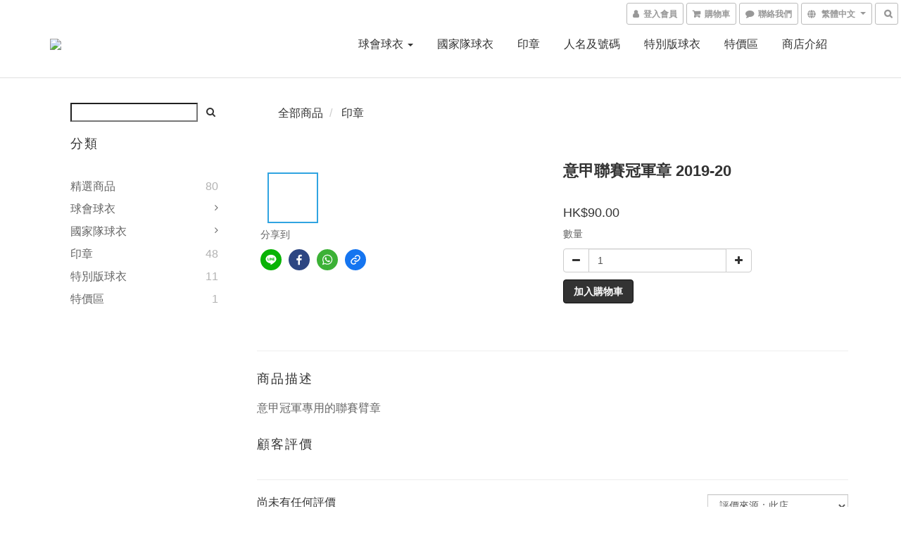

--- FILE ---
content_type: text/plain
request_url: https://www.google-analytics.com/j/collect?v=1&_v=j102&a=1701633711&t=pageview&cu=HKD&_s=1&dl=https%3A%2F%2Fwww.no7soccer.com%2Fproducts%2Fserie-a-badge-champion-2019-20&ul=en-us%40posix&dt=%E6%84%8F%E7%94%B2%E8%81%AF%E8%B3%BD%E5%86%A0%E8%BB%8D%E7%AB%A0%202019-20&sr=1280x720&vp=1280x720&_u=aGBAAEIJAAAAACAMI~&jid=1604543395&gjid=632115675&cid=1546577749.1767993043&tid=UA-123150120-1&_gid=1631607057.1767993043&_r=1&_slc=1&pa=detail&pr1id=5ceb069fe9d6780011b14973&pr1nm=%E6%84%8F%E7%94%B2%E8%81%AF%E8%B3%BD%E5%86%A0%E8%BB%8D%E7%AB%A0%202019-20&pr1ca=&pr1br=&pr1va=&pr1pr=&pr1qt=&pr1cc=&pr1ps=0&z=1275739403
body_size: -451
content:
2,cG-TXCLPY8B36